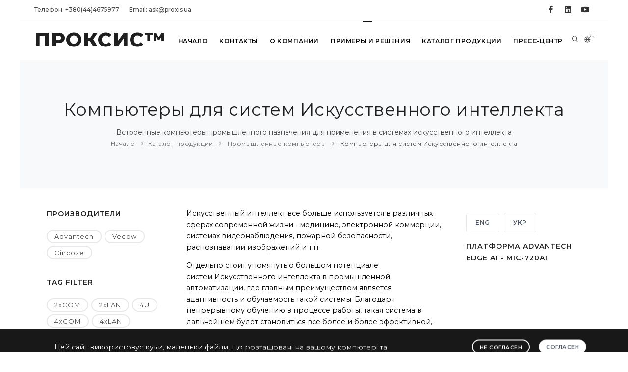

--- FILE ---
content_type: text/html; charset=UTF-8
request_url: https://www.proxis.ua/ru/catalog/computers-for-artificial-intelligence-systems/tagPowerInput12VDC/
body_size: 16041
content:



<!DOCTYPE HTML>
<html lang="ru" >	
    <head>
        <title>Компьютеры для систем Искусственного интеллекта</title>
        
        <!--<link rel="preload" href="/assets/ajax-live-search-master/css/ajaxlivesearch.min.css" as="style"/>-->
        <meta http-equiv="content-type" content="text/html; charset=utf-8" />
        <meta charset="utf-8" />
        <meta name="viewport" content="width=device-width, initial-scale=1" />
        <meta name="description" content="Компьютеры для систем Искусственного интеллекта/ ☎ +38(044)467-5977 ☞ ПРОКСИС™ - Оборудование для современной автоматизации предприятий! ➝" />
        <meta name="keywords" content="Компьютеры для систем Искусственного интеллекта/ ПРОКСИС™" />

        <meta property="og:image" content="/files/__CACHE/__525-350/computers-for-artificial-intelligence-systems-en.jpg" />
        <meta property="og:title" content="Компьютеры для систем Искусственного интеллекта" />
        <meta property="og:type" content="website" />
        <meta property="og:url" content="https://www.proxis.ua/ru/catalog/computers-for-artificial-intelligence-systems/tagPowerInput12VDC/" />
        <meta property="og:site_name" content="ПРОКСИС&TRADE; - промышленные компьютеры и системы" />
        <meta property="og:description" content="Компьютеры для систем Искусственного интеллекта/ ☎ +38(044)467-5977 ☞ ПРОКСИС™ - Оборудование для современной автоматизации предприятий! ➝" />

    <link rel="apple-touch-icon" sizes="57x57" href="/images/apple-icon-57x57.png">
    <link rel="apple-touch-icon" sizes="60x60" href="/images/apple-icon-60x60.png">
    <link rel="apple-touch-icon" sizes="72x72" href="/images/apple-icon-72x72.png">
    <link rel="apple-touch-icon" sizes="76x76" href="/images/apple-icon-76x76.png">
    <link rel="apple-touch-icon" sizes="114x114" href="/images/apple-icon-114x114.png">
    <link rel="apple-touch-icon" sizes="120x120" href="/images/apple-icon-120x120.png">
    <link rel="apple-touch-icon" sizes="144x144" href="/images/apple-icon-144x144.png">
    <link rel="apple-touch-icon" sizes="152x152" href="/images/apple-icon-152x152.png">
    <link rel="apple-touch-icon" sizes="180x180" href="/images/apple-icon-180x180.png">
    <link rel="icon" type="image/png" sizes="192x192" href="/images/android-icon-192x192.png">
    <link rel="icon" type="image/png" sizes="32x32" href="/images/favicon-32x32.png">
    <link rel="icon" type="image/png" sizes="96x96" href="/images/favicon-96x96.png">
    <link rel="icon" type="image/png" sizes="16x16" href="/images/favicon-16x16.png">
    <link rel="manifest" href="/images/manifest.json">
    <meta name="msapplication-TileColor" content="#ffffff">
    <meta name="msapplication-TileImage" content="/images/ms-icon-144x144.png">
    <meta name="theme-color" content="#ffffff">

    <!--<link rel="icon" type="image/png" href="/images/favicon.png">-->
    <meta http-equiv="X-UA-Compatible" content="IE=edge">

        <!-- https://purifycss.online/ -->
        
        <link rel="preload" href="/polo/css/plugins.css" as="style"/>
        <link rel="preload" href="/polo/css/style.small.min.css" as="style"/>

        <link href="/polo/css/plugins.css" rel="stylesheet">
        <link href="/polo/css/style.small.min.css" rel="stylesheet">
        <link href="/polo/css/custom.css" rel="stylesheet">



<style>.async-hide { opacity: 0 !important} </style>
<script>(function(a,s,y,n,c,h,i,d,e){s.className+=' '+y;h.start=1*new Date;
h.end=i=function(){s.className=s.className.replace(RegExp(' ?'+y),'')};
(a[n]=a[n]||[]).hide=h;setTimeout(function(){i();h.end=null},c);h.timeout=c;
})(window,document.documentElement,'async-hide','dataLayer',4000,
{'GTM-NL8SDGV':true});</script>

<!--код отслеживания Google Аналитики-->

<script>
  (function(i,s,o,g,r,a,m){i['GoogleAnalyticsObject']=r;i[r]=i[r]||function(){
  (i[r].q=i[r].q||[]).push(arguments)},i[r].l=1*new Date();a=s.createElement(o),
  m=s.getElementsByTagName(o)[0];a.async=1;a.src=g;m.parentNode.insertBefore(a,m)
  })(window,document,'script','https://www.google-analytics.com/analytics.js','ga');
  ga('create', 'UA-24407817-1', 'auto');
  ga('require', 'GTM-NL8SDGV');
  ga('send', 'pageview');
</script>


<!-- Global site tag (gtag.js) - Google Analytics -->
<script async src="https://www.googletagmanager.com/gtag/js?id=G-X36LKMGEQQ"></script>
<script>
  window.dataLayer = window.dataLayer || [];
  function gtag(){dataLayer.push(arguments);}
  gtag('js', new Date());

  gtag('config', 'G-X36LKMGEQQ');
</script>
    

<!--
    https://us17.admin.mailchimp.com/account/connected-sites/site-detail/
-->
<script id="mcjs">!function(c,h,i,m,p){
m=c.createElement(h),p=c.getElementsByTagName(h)[0],m.async=1,m.src=i,p.parentNode.insertBefore(m,p)}
(document,"script","https://chimpstatic.com/mcjs-connected/js/users/ade5778b5ece4630cf4993240/4bcaf6c3d66adc457cdbafef3.js");
</script>

      
<meta name="facebook-domain-verification" content="1zbn85odgmgoio97z1sagy0ebw6m6t" />
<!-- Facebook Pixel Code -->
<script>
  !function(f,b,e,v,n,t,s)
  {if(f.fbq)return;n=f.fbq=function(){n.callMethod?
  n.callMethod.apply(n,arguments):n.queue.push(arguments)};
  if(!f._fbq)f._fbq=n;n.push=n;n.loaded=!0;n.version='2.0';
  n.queue=[];t=b.createElement(e);t.async=!0;
  t.src=v;s=b.getElementsByTagName(e)[0];
  s.parentNode.insertBefore(t,s)}(window, document,'script',
  'https://connect.facebook.net/en_US/fbevents.js');
  fbq('init', '1860429194259384');
  fbq('track', 'PageView');
</script>
<noscript><img height="1" width="1" style="display:none"
  src="https://www.facebook.com/tr?id=1860429194259384&ev=PageView&noscript=1"
/></noscript>
<!-- End Facebook Pixel Code -->

    </head>

 <body class="boxed">

<!-- Google Tag Manager (noscript) -->
<!--<noscript><iframe src="https://www.googletagmanager.com/ns.html?id=GTM-NSQSTMD"
height="0" width="0" style="display:none;visibility:hidden"></iframe></noscript>-->
<!-- End Google Tag Manager (noscript) -->
     <!-- Body Inner -->
     <div class="body-inner">
<!-- Topbar -->
<div id="topbar" class="topbar-fullwidth d-none d-xl-block d-lg-block">
    <div class="container">
        <div class="row">
            <div class="col-md-6">
                <ul class="top-menu">
                                    
                    <li><a href="tel:+380444675977">Телефон:&nbsp;+380(44)4675977</a></li>
                                    
                                    
                                    
                    <li><a href="mailto:ask@proxis.ua">Email:&nbsp;ask@proxis.ua</a></li>
                                    
                                    
                                    
                </ul>
            </div>
            <div class="col-md-6 d-none d-sm-block">
                <div class="social-icons social-icons-colored-hover">
                    <ul>
                                    
                        <li class="social-facebook"><a title="ПРОКСИС® на Фейсбуке" href="https://www.facebook.com/Proxis.ua"><i class="fab fa-facebook-f"></i></a></li>
                                    
                        <li class="social-linkedin"><a title="ПРОКСИС® в LinkedIn" href="http://www.linkedin.com/company/%D0%BF%D1%80%D0%BE%D0%BA%D1%81%D0%B8%D1%81"><i class="fab fa-linkedin"></i></a></li>
                                    
                        <li class="social-youtube"><a title="ПРОКСИС® на YouTube" href="https://www.youtube.com/channel/UCqq09jhsosgaRRpfL0RaUIA"><i class="fab fa-youtube"></i></a></li>
                                    
                    </ul>
                </div>
            </div>
        </div>
    </div>
</div>
<!-- end: Topbar -->
        
<!-- Header -->
<header id="header" data-fullwidth="true">
    <div class="header-inner">
       <div class="container">
           <!--Logo-->
           <div id="logo">
               <a href="/ru/">
                   <span class="logo-default">ПРОКСИС&TRADE;</span>
                   <span class="logo-dark">ПРОКСИС&TRADE;</span>
                    <img src="/images/proxis-logo-new.png" class="logo-fixed">
               </a>
           </div>
           <!--End: Logo-->
           
           <!-- Search -->
           <div id="search"><a id="btn-search-close" class="btn-search-close" aria-label="Close search form"><i class="icon-x"></i></a>
               <form class="search-form" action="/ru/search-results.php" method="get">
                   <input class="form-control" name="q" type="text" placeholder="Искать на сайте" />
                   <span class="text-muted"><p>Наберите текст и нажмите &lt;Enter&gt; для поиска или &lt;ESC&gt; для выхода</p>
</span>
<!--                   <input hidden name="lang" type="text" value="ru"/>-->
               </form>
           </div>
           <!-- end: search -->
           
           <!--Header Extras-->
           <div class="header-extras">
               <ul>
                   <li>
                       <a id="btn-search" href="#"> <i class="icon-search"></i></a>
                   </li>
                   <li>
                       <div class="p-dropdown">
                           <a href="#"><i class="icon-globe"></i><span>RU</span></a>
                           <ul class="p-dropdown-content">
                        <li><a 
                                href="/uk/" 
                                title="УКРАЇНСЬКА МОВА"
                                >УКР</a>
                        </li>
                        <li><a 
                                href="/en/" 
                                title="ENGLISH LANGUAGE"
                                >ENG</a>
                        </li>
                           </ul>
                       </div>
                   </li>
               </ul>
           </div>
           <!--end: Header Extras-->
           <!--Navigation Resposnive Trigger-->
           <div id="mainMenu-trigger">
               <a class="lines-button x"><span class="lines"></span></a>
           </div>
           <!--end: Navigation Resposnive Trigger-->
           <!--Navigation-->
           <div id="mainMenu" class="menu-hover-background light">
               <div class="container">

                <nav id="nav">
                    <ul>
                   
                                <li ><a  href="/ru/" 
                                        title="Начало"
                                    >Начало</a>
                                </li>
                                <li ><a  href="/ru/contacts/" 
                                        title="Контакты"
                                    >Контакты</a>
                                </li>
                                <li ><a  href="/ru/about-company/" 
                                        title="О компании"
                                    >О компании</a>
                                </li>
                                <li class="dropdown"><a  href="/ru/services/" 
                                        title="Примеры и решения"
                                    >Примеры и решения</a>

                                <ul class="dropdown-menu">
                                <li>
                                    <a href="/ru/services/industrial-internet-of-things/" title="Промышленный Интернет Вещей"
                                       >Промышленный Интернет вещей и Промышленность 4.0</a>
                                </li>
                                <li>
                                    <a href="/ru/services/avtomatazaciya-i-apk/" title="Автоматизация в сельском хозяйстве и АПК"
                                       >Автоматизация в сельском хозяйстве и АПК</a>
                                </li>
                                <li>
                                    <a href="/ru/services/retail/" title="Розничная торговля, самообслуживание и гостиничное хозяйство"
                                       >Торговля, самообслуживание и гостиничное хозяйство</a>
                                </li>
                                <li>
                                    <a href="/ru/services/solution_video_surveillance/" title="Оборудование систем видеонаблюдения с IP технологией"
                                       >Оборудование для систем видеонаблюдения</a>
                                </li>
                                <li>
                                    <a href="/ru/services/environment/" title="Окружающая среда и системы управления инфраструктурой"
                                       >Окружающая среда и системы управления инфраструктурой</a>
                                </li>
                                <li>
                                    <a href="/ru/services/industrial-automation/" title="Промышленная автоматизация"
                                       >Промышленная автоматизация</a>
                                </li>
                                <li>
                                    <a href="/ru/services/hmi/" title="Использование интерфейса человек-машина в автоматизации"
                                       >Использование интерфейса человек-машина</a>
                                </li>
                                <li>
                                    <a href="/ru/services/energetics/" title="Оборудование для автоматизации в энергетике"
                                       >Автоматизация в энергетике</a>
                                </li>
                                <li>
                                    <a href="/ru/services/intellectual-transport-systems/" title="Оборудование для интеллектуальных транспортных систем"
                                       >Интеллектуальные транспортные системы</a>
                                </li>
                                <li>
                                    <a href="/ru/services/building-automation/" title="Автоматизация зданий и управление электроэнергией"
                                       >Автоматизация зданий и управление электроэнергией</a>
                                </li>
                                <li>
                                    <a href="/ru/services/iFactory/" title="Умная фабрика"
                                       >Умная фабрика</a>
                                </li>
                                <li>
                                    <a href="/ru/services/AI-systems-and-machine-learning/" title="Искусственный интеллект и машинное обучение"
                                       >Искусственный интеллект и машинное обучение</a>
                                </li>
                                </ul>
                        
                                </li>            
                                </li>
                                <li class="dropdown"><a href="/ru/catalog/" 
                                        title="Каталог продукции"
                                    >Каталог продукции</a>
                                    <ul class="dropdown-menu">



                                        <li class="dropdown-submenu" >
                                            <a 
                                                href="/ru/catalog/industrial-computers/" 
                                                title="Промышленные компьютеры"
                                                >Промышленные компьютеры</a>
                                            <ul class="dropdown-menu">
                                                <li class=""><a 
                                                        href="/ru/catalog/high-performance-industrial-servers/" 
                                                        title="Промышленные серверы"

                                                        >Промышленные производительные серверы</a>
                                                </li>
                                                <li class=""><a 
                                                        href="/ru/catalog/computers-own-production/" 
                                                        title="Компьютеры ПРОКСИС-Универсал"

                                                        >Промышленные компьютеры ПРОКСИС-Универсал</a>
                                                </li>
                                                <li class=""><a 
                                                        href="/ru/catalog/integrated-compact-computers/" 
                                                        title="Компактные компьютеры"

                                                        >Встраиваемые компактные компьютеры</a>
                                                </li>
                                                <li class=""><a 
                                                        href="/ru/catalog/embedded-pci-slot-industrial-pc/" 
                                                        title="Компьютеры со слотами PCI/PCIe"

                                                        >Встраиваемые компьютеры со слотами PCI/PCIe</a>
                                                </li>
                                                <li class=""><a 
                                                        href="/ru/catalog/digital-signage-and-multi-monitor-embedded-pc/" 
                                                        title="Компьютеры для визуализации"

                                                        >Встраиваемые компьютеры для визуализации</a>
                                                </li>
                                                <li class=""><a 
                                                        href="/ru/catalog/in-vehicle-and-transportation-box-computers/" 
                                                        title="Компьютеры для автотранспорта"

                                                        >Встраиваемые компьютеры для транспорта</a>
                                                </li>
                                                <li class=""><a 
                                                        href="/ru/catalog/EN50155-embedded-computers-for-railway-and-rollingstock/" 
                                                        title="EN50155 Встраиваемые компьютеры "

                                                        >EN50155 Встраиваемые компьютеры для ЖД транспорта</a>
                                                </li>
                                                <li class=""><a 
                                                        href="/ru/catalog/allround-protected-panel-pc/" 
                                                        title="Защищенные компьютеры"

                                                        >Компьютеры с защитой IP65 ... IP69</a>
                                                </li>
                                                <li class=""><a 
                                                        href="/ru/catalog/panel-computers/" 
                                                        title="Панельные компьютеры"

                                                        >Панельные промышленные компьютеры</a>
                                                </li>
                                                <li class=""><a 
                                                        href="/ru/catalog/high-performance-storage-and-server/" 
                                                        title="Серверы и системы хранения "

                                                        >Серверы и системы хранения НРE</a>
                                                </li>
                                                <li class=""><a 
                                                        href="/ru/catalog/retail-computers/" 
                                                        title="Компьютеры для розничной торговли (iRetail)"

                                                        >Компьютеры для розничной торговли (iRetail) </a>
                                                </li>
                                                <li class=""><a 
                                                        href="/ru/catalog/rugged-laptops-and-tablets/" 
                                                        title="Защищенные ноутбуки и планшеты"

                                                        >Защищенные ноутбуки и планшеты</a>
                                                </li>
                                                <li class=""><a 
                                                        href="/ru/catalog/high-performance-computer-systems/" 
                                                        title="Высокопроизводительные компьютерные системы"

                                                        >Высокопроизводительные компьютерные системы</a>
                                                </li>
                                                <li class=""><a 
                                                        href="/ru/catalog/computers-for-artificial-intelligence-systems/" 
                                                        title="Компьютеры для систем Искусственного интеллекта"

                                                        >Компьютеры для систем Искусственного интеллекта</a>
                                                </li>
                                            </ul>
                                        </li>            

                                        <li class="dropdown-submenu" >
                                            <a 
                                                href="/ru/catalog/components/" 
                                                title="Компоненты"
                                                >Компоненты</a>
                                            <ul class="dropdown-menu">
                                                <li class=""><a 
                                                        href="/ru/catalog/compactpci-blades-and-chassis/" 
                                                        title="Шасси и процессорные платы CompactPCI и VPX "

                                                        >CompactPCI и VPX шасси и платы</a>
                                                </li>
                                                <li class=""><a 
                                                        href="/ru/catalog/rack-mount-cases/" 
                                                        title="Стоечные корпуса"

                                                        >Стоечные корпуса компьютеров</a>
                                                </li>
                                                <li class=""><a 
                                                        href="/ru/catalog/industrial-monitors/" 
                                                        title="Промышленные ЖК мониторы "

                                                        >Промышленные мониторы</a>
                                                </li>
                                                <li class=""><a 
                                                        href="/ru/catalog/compact-cases/" 
                                                        title="Компактные корпуса компьютеров"

                                                        >Компактные промышленные  корпуса</a>
                                                </li>
                                                <li class=""><a 
                                                        href="/ru/catalog/motherboards/" 
                                                        title="Промышленные материнские платы"

                                                        >Материнские платы ATX и mini-ITX</a>
                                                </li>
                                                <li class=""><a 
                                                        href="/ru/catalog/single-board-solutions/" 
                                                        title="Процессорные платы PICMG 1.0"

                                                        >Процессорные платы PICMG 1.0 (ISA/PCI)</a>
                                                </li>
                                                <li class=""><a 
                                                        href="/ru/catalog/pci-ex-pci-picmg-1.3-sbc/" 
                                                        title="Одноплатные промышленные компьютеры и процессорные платы  PICMG 1.3 (PCI/PCI-Ex)"

                                                        >Одноплатные компьютеры PICMG 1.3 (PCI/PCI-Ex)</a>
                                                </li>
                                                <li class=""><a 
                                                        href="/ru/catalog/integrated-decisions/" 
                                                        title="Встраиваемые процессорные платы и одноплатные компьютеры"

                                                        >Встраиваемые процессорные платы</a>
                                                </li>
                                                <li class=""><a 
                                                        href="/ru/catalog/components-for-installation-in-cabinets-and-racks/" 
                                                        title="Компоненты для монтажа в шкафы и стойки"

                                                        >Компоненты для монтажа в шкафы и стойки</a>
                                                </li>
                                                <li class=""><a 
                                                        href="/ru/catalog/industrial-protected-input-devices/" 
                                                        title="Защищенные клавиатуры"

                                                        >Защищенные клавиатуры и манипуляторы</a>
                                                </li>
                                                <li class=""><a 
                                                        href="/ru/catalog/drives-and-memory-modules/" 
                                                        title="Накопители и модули памяти"

                                                        >Накопители и модули памяти</a>
                                                </li>
                                                <li class=""><a 
                                                        href="/ru/catalog/industrial-graphics-cards/" 
                                                        title="Промышленные видеокарты"

                                                        >Промышленные видеокарты</a>
                                                </li>
                                            </ul>
                                        </li>            

                                        <li class="dropdown-submenu" >
                                            <a 
                                                href="/ru/catalog/communications/" 
                                                title="Коммуникации"
                                                >Коммуникации</a>
                                            <ul class="dropdown-menu">
                                                <li class=""><a 
                                                        href="/ru/catalog/hirschmann-industrial-switches/" 
                                                        title="Промышленные коммутаторы Hirschmann"

                                                        >Промышленные коммутаторы Hirschmann</a>
                                                </li>
                                                <li class=""><a 
                                                        href="/ru/catalog/commutators-for-industrial-networks/" 
                                                        title="Промышленные коммутаторы"

                                                        >Промышленные Ethernet коммутаторы</a>
                                                </li>
                                                <li class=""><a 
                                                        href="/ru/catalog/industrial-wireless-equipment/" 
                                                        title="Промышленное беспроводное оборудование"

                                                        >Промышленное беспроводное оборудование</a>
                                                </li>
                                                <li class=""><a 
                                                        href="/ru/catalog/iiot_cellular_routers_and_gateways/" 
                                                        title="LTE/3G роутеры и шлюзы для IIoT"

                                                        >LTE/3G роутеры и шлюзы</a>
                                                </li>
                                                <li class=""><a 
                                                        href="/ru/catalog/EN50155-rugged-ethernet-switches/" 
                                                        title="EN50155 коммутаторы Ethernet"

                                                        >EN50155 коммутаторы Ethernet для ЖД</a>
                                                </li>
                                                <li class=""><a 
                                                        href="/ru/catalog/entry-level-industrial-network-switches/" 
                                                        title="Промышленные сетевые решения PLANET"

                                                        >Промышленные сетевые решения Planet</a>
                                                </li>
                                                <li class=""><a 
                                                        href="/ru/catalog/interface-converters-and-media-converters/" 
                                                        title="Преобразователи и конверторы"

                                                        >Преобразователи интерфейсов и медиаконверторы</a>
                                                </li>
                                                <li class=""><a 
                                                        href="/ru/catalog/multiport-boards/" 
                                                        title="Коммуникационные платы"

                                                        >Коммуникационные и интерфейсные платы </a>
                                                </li>
                                                <li class=""><a 
                                                        href="/ru/catalog/embedded-wireless-modules/" 
                                                        title="Модули беспроводной связи WLAN"

                                                        >Встраиваемые модули беспроводной связи</a>
                                                </li>
                                                <li class=""><a 
                                                        href="/ru/catalog/high-performance-network-equipment/" 
                                                        title="Сетевое оборудование HP ProCurve"

                                                        >Сетевые решения HP Enterprise Networking</a>
                                                </li>
                                                <li class=""><a 
                                                        href="/ru/catalog/network-security-routers-and-firewalls/" 
                                                        title="Промышленные роутеры и файерволы"

                                                        >Оборудование для сетевой безопасности </a>
                                                </li>
                                            </ul>
                                        </li>            

                                        <li class="dropdown-submenu" >
                                            <a 
                                                href="/ru/catalog/converting-signals/" 
                                                title="Преобразование сигналов"
                                                >Преобразование сигналов</a>
                                            <ul class="dropdown-menu">
                                                <li class=""><a 
                                                        href="/ru/catalog/boards-of-input-output-signals/" 
                                                        title="Платы ввода-вывода"

                                                        >Платы ввода-вывода сигналов</a>
                                                </li>
                                                <li class=""><a 
                                                        href="/ru/catalog/devices-distributed-input-output/" 
                                                        title="Устройства ввода-вывода сигналов"

                                                        >Устройства распределенного ввода-вывода</a>
                                                </li>
                                                <li class=""><a 
                                                        href="/ru/catalog/signal-conditioners-modules/" 
                                                        title="Нормирующие преобразователи"

                                                        >Нормирующие преобразователи</a>
                                                </li>
                                                <li class=""><a 
                                                        href="/ru/catalog/industrial-iInternet-of-things-equip/" 
                                                        title="IIoT оборудование"

                                                        >IIoT оборудование</a>
                                                </li>
                                                <li class=""><a 
                                                        href="/ru/catalog/external-USB-modules/" 
                                                        title="Внешние USB-модули ввода-вывода"

                                                        >Внешние USB-модули ввода-вывода</a>
                                                </li>
                                                <li class=""><a 
                                                        href="/ru/catalog/video-capture-modules/" 
                                                        title="Платы и модули видео-захвата"

                                                        >Платы и модули видео-захвата</a>
                                                </li>
                                                <li class=""><a 
                                                        href="/ru/catalog/sensors-and-senders/" 
                                                        title="Датчики и первичные преобразователи"

                                                        >Датчики и первичные преобразователи</a>
                                                </li>
                                                <li class=""><a 
                                                        href="/ru/catalog/programmable-logic-controllers/" 
                                                        title="Программируемые логические контроллеры"

                                                        >Программируемые логические контроллеры</a>
                                                </li>
                                            </ul>
                                        </li>            

                                        <li class="dropdown-submenu" >
                                            <a 
                                                href="/ru/catalog/software/" 
                                                title="Программное обеспечение"
                                                >Программное обеспечение</a>
                                            <ul class="dropdown-menu">
                                                <li class=""><a 
                                                        href="/ru/catalog/webaccess/" 
                                                        title="Программное обеспечение WebAccess"

                                                        >Программное обеспечение WebAccess</a>
                                                </li>
                                                <li class=""><a 
                                                        href="/ru/catalog/cloud-solution/" 
                                                        title="Программный пакет Advantech WISE-PaaS"

                                                        >Облачные решения WISE-Paas</a>
                                                </li>
                                            </ul>
                                        </li>            
                                    </ul>
                                </li>            
                                </li>
                                <li ><a  href="/ru/press-center/" 
                                        title="Пресс-центр"
                                    >Пресс-центр</a>
                                </li>            
                                </li>
                       </ul>
                   </nav>
               </div>
           </div>
           <!--end: Navigation-->
       </div>
    </div>
</header>
<!-- end: Header -->

        <!-- Page title -->
        <!-- Page title -->
        <section id="page-title">
            
            <div #productpage class="container">
                <!-- Page title -->
                <div class="page-title">
                    <h1>Компьютеры для систем Искусственного интеллекта</h1> 
                    <span>Встроенные компьютеры промышленного назначения для применения в системах искусственного интеллекта
</span>
                </div>
                <div class="breadcrumb">
                    <ul>
                        <li><a href="/ru/">Начало</a></li>
                        <li><a href="/ru/catalog/" title="" >Каталог продукции</a></li>
                        <li><a href="/ru/catalog/industrial-computers/" title="" >
                            Промышленные компьютеры</a></li>
                        <li><a href="/ru/catalog/computers-for-artificial-intelligence-systems/" title="Компьютеры для систем Искусственного интеллекта" >
                            Компьютеры для систем Искусственного интеллекта</a></li>
                    </ul>
                </div>
            </div>
        </section>
        <!-- end: Page title -->

        <!-- Content -->
        <section id="page-content"  class="sidebar-both" title="">
            <div class="container">
                <!-- post content -->
                
                <div class="row">
                    <!-- left sidebar -->
                    <div class="content col-lg-3">
                        
                    <!-- list manufacturers -->
                        <!--widget tags -->
                        <div class="widget  widget-tags">
                            <h4 class="widget-title">Производители</h4>
                            <div class="tags">
                                <a href="/ru/catalog/computers-for-artificial-intelligence-systems/Advantech/" title="Advantech" >Advantech</a>
                                <a href="/ru/catalog/computers-for-artificial-intelligence-systems/vecow/" title="Vecow" >Vecow</a>
                                <a href="/ru/catalog/computers-for-artificial-intelligence-systems/Cincoze/" title="Cincoze" >Cincoze</a>
                            </div>
                        </div>
                        <!--end: widget tags -->
                    <!-- end: list manufacturers -->
                        
                    <!-- list tags -->
                        <!--widget tags -->
                        <div class="widget  widget-tags">
                            <h4 class="widget-title">Tag filter</h4>
                            <div class="tags">
                                <a href="/ru/catalog/computers-for-artificial-intelligence-systems/tagInterface2COM/" title="2xCOM" >2xCOM</a>
                                <a href="/ru/catalog/computers-for-artificial-intelligence-systems/tagInterface2LAN/" title="2xLAN" >2xLAN</a>
                                <a href="/ru/catalog/computers-for-artificial-intelligence-systems/tagChassis4U/" title="4U" >4U</a>
                                <a href="/ru/catalog/computers-for-artificial-intelligence-systems/tagInterface4COM/" title="4xCOM" >4xCOM</a>
                                <a href="/ru/catalog/computers-for-artificial-intelligence-systems/tagInterface4LAN/" title="4xLAN" >4xLAN</a>
                                <a href="/ru/catalog/computers-for-artificial-intelligence-systems/tagProtectionAllRound/" title="All-Round" >All-Round</a>
                                <a href="/ru/catalog/computers-for-artificial-intelligence-systems/tagFormFactorATX/" title="ATX" >ATX</a>
                                <a href="/ru/catalog/computers-for-artificial-intelligence-systems/tagCPUDesktop/" title="Desktop CPU" >Desktop CPU</a>
                                <a href="/ru/catalog/computers-for-artificial-intelligence-systems/tagMountDINRail/" title="Din-Rail Mount" >Din-Rail Mount</a>
                                <a href="/ru/catalog/computers-for-artificial-intelligence-systems/tagVideoDP/" title="DP" >DP</a>
                                <a href="/ru/catalog/computers-for-artificial-intelligence-systems/tagVideoDVI/" title="DVI" >DVI</a>
                                <a href="/ru/catalog/computers-for-artificial-intelligence-systems/tagEN50155/" title="EN50155" >EN50155</a>
                                <a href="/ru/catalog/computers-for-artificial-intelligence-systems/tagTemperatureExtended/" title="Extended T range" >Extended T range</a>
                                <a href="/ru/catalog/computers-for-artificial-intelligence-systems/tagVideoHDMI/" title="HDMI" >HDMI</a>
                                <a href="/ru/catalog/computers-for-artificial-intelligence-systems/" class="active" title="Input 12V DC" >Input 12V DC</a>
                                <a href="/ru/catalog/computers-for-artificial-intelligence-systems/tagPowerInput220VAC/" title="Input 220V AC" >Input 220V AC</a>
                                <a href="/ru/catalog/computers-for-artificial-intelligence-systems/tagPowerInput24VDC/" title="Input 24V DC" >Input 24V DC</a>
                                <a href="/ru/catalog/computers-for-artificial-intelligence-systems/tagPowerInputWide/" title="Input Wide range" >Input Wide range</a>
                                <a href="/ru/catalog/computers-for-artificial-intelligence-systems/tagCPUIntelCeleron/" title="Intel Celeron" >Intel Celeron</a>
                                <a href="/ru/catalog/computers-for-artificial-intelligence-systems/tagCPUIntelCorei3/" title="Intel Core i3" >Intel Core i3</a>
                                <a href="/ru/catalog/computers-for-artificial-intelligence-systems/tagCPUIntelCorei5/" title="Intel Core i5" >Intel Core i5</a>
                                <a href="/ru/catalog/computers-for-artificial-intelligence-systems/tagCPUIntelCorei7/" title="Intel Core i7" >Intel Core i7</a>
                                <a href="/ru/catalog/computers-for-artificial-intelligence-systems/tagCPUIntelCorei9/" title="Intel Core i9" >Intel Core i9</a>
                                <a href="/ru/catalog/computers-for-artificial-intelligence-systems/tagCPUIntelXeon/" title="Intel Xeon" >Intel Xeon</a>
                                <a href="/ru/catalog/computers-for-artificial-intelligence-systems/tagProtectionIP65/" title="IP65" >IP65</a>
                                <a href="/ru/catalog/computers-for-artificial-intelligence-systems/tagProtectionIP66/" title="IP66" >IP66</a>
                                <a href="/ru/catalog/computers-for-artificial-intelligence-systems/tagProtectionIP67/" title="IP67" >IP67</a>
                                <a href="/ru/catalog/computers-for-artificial-intelligence-systems/tagInterfaceLAN/" title="LAN" >LAN</a>
                                <a href="/ru/catalog/computers-for-artificial-intelligence-systems/tagMemoryOnboard/" title="Memory on Board" >Memory on Board</a>
                                <a href="/ru/catalog/computers-for-artificial-intelligence-systems/tagMilitary/" title="MIL-STD-810" >MIL-STD-810</a>
                                <a href="/ru/catalog/computers-for-artificial-intelligence-systems/tagTemperatureMilitary/" title="Military T range" >Military T range</a>
                                <a href="/ru/catalog/computers-for-artificial-intelligence-systems/tagPassiveCool/" title="Passive Cooling" >Passive Cooling</a>
                                <a href="/ru/catalog/computers-for-artificial-intelligence-systems/tagBusPCIex/" title="PCIex Bus" >PCIex Bus</a>
                                <a href="/ru/catalog/computers-for-artificial-intelligence-systems/tagSwitchPOE/" title="POE ports" >POE ports</a>
                                <a href="/ru/catalog/computers-for-artificial-intelligence-systems/tagChassisRackmount/" title="Rackmount" >Rackmount</a>
                                <a href="/ru/catalog/computers-for-artificial-intelligence-systems/tagRS232/" title="RS232" >RS232</a>
                                <a href="/ru/catalog/computers-for-artificial-intelligence-systems/tagRS485/" title="RS485" >RS485</a>
                                <a href="/ru/catalog/computers-for-artificial-intelligence-systems/tagScreenSize10/" title="Screen Size 10"" >Screen Size 10"</a>
                                <a href="/ru/catalog/computers-for-artificial-intelligence-systems/tagScreenSize12/" title="Screen Size 12"" >Screen Size 12"</a>
                                <a href="/ru/catalog/computers-for-artificial-intelligence-systems/tagTemperatureStandard/" title="Standard T range" >Standard T range</a>
                                <a href="/ru/catalog/computers-for-artificial-intelligence-systems/tagVideoVGA/" title="VGA" >VGA</a>
                                <a href="/ru/catalog/computers-for-artificial-intelligence-systems/tagScreenVGA/" title="VGA" >VGA</a>
                                <a href="/ru/catalog/computers-for-artificial-intelligence-systems/tagChassisWallmount/" title="Wallmount" >Wallmount</a>
                            </div>
                        </div>
                        <!--end: widget tags -->
                    <!-- end: list tags -->
                    </div>
                    <!-- end: left sidebar -->
                    
                    <!-- post content -->
                    <div class="content col-lg-6">
                        <!-- end: Page title -->
                        <p>Искусственный интеллект все больше используется в различных сферах современной жизни -&nbsp;медицине, электронной коммерции, системах видеонаблюдения, пожарной безопасности, распознавании изображений и т.п.</p>

<p>Отдельно стоит упомянуть о большом потенциале систем&nbsp;Искусственного интеллекта в промышленной автоматизации, где главным преимуществом является адаптивность и обучаемость такой системы. Благодаря непрерывному обучению в процессе работы, такая система в дальнейшем будет становиться все более и более эффективной, позволит увеличивать темпы и качество производства не допуская при этом проблем связанных с человеческим фактором и безопасностью работников, поскольку вмешательство человека будет минимальным.&nbsp;</p>

<p>Для внедрения таких систем наиболее подходящими являются промышленные ПК с современными графическими процессорами, которые легко справляются с параллельной обработкой больших массивов данных.</p>

<p>&nbsp;</p>

<p>&nbsp;</p>

<p>&nbsp;</p>
                        
                        <!-- Pagination -->
                        <ul class="pagination">
                            <li class="page-item">
                                <a class="page-link" href="/ru/catalog/computers-for-artificial-intelligence-systems/">
                                <i class="fa fa-angle-left"></i></a>
                            </li>
                            <li class="page-item active">
                                <a class="page-link" href="/ru/catalog/computers-for-artificial-intelligence-systems/1/">1</a>
                            </li>
                            <li class="page-item ">
                                <a class="page-link" href="/ru/catalog/computers-for-artificial-intelligence-systems/2/">2</a>
                            </li>
                            <li class="page-item ">
                                <a class="page-link" href="/ru/catalog/computers-for-artificial-intelligence-systems/3/">3</a>
                            </li>
                        </ul>
                        <!-- end: Pagination -->

                        <!-- Blog -->
                        <div id="blog" class="grid-layout post-2-columns m-b-30 grid-loaded" data-item="post-item" data-stagger="10">
                            <!-- Post item-->
                            <div class="post-item border">
                                <div class="post-item-wrap">
                                    <div class="post-image">
                                        <a href="/ru/product/ai-inference-system-Advantech-MIC-710AIL/" title="Advantech MIC-710AIL: Система искусственного интеллекта (Lite) на базе NVIDIA® Jetson Nano™" >
                                            <img alt="Advantech MIC-710AIL: Система искусственного интеллекта (Lite) на базе NVIDIA® Jetson Nano™" src="/files/__CACHE/__272-185/ai-inference-system-Advantech-MIC-710AIL-ru.jpg">
                                        </a>
                                        <span class="post-meta-category">
                                            <a href="/ru/brand/Advantech/">Advantech</a>
                                        </span>
                                    </div>
                                    <div class="post-item-description">
                                        <h2><a href="/ru/product/ai-inference-system-Advantech-MIC-710AIL/">Встроенная система Advantech MIC-710AIL</a></h2>
                                        <p>ПК для систем граничного искусственного интеллекта (Lite) на базе NVIDIA® Jetson Nano™ Advantech MIC-710AIL</p>
                                        
                                        <!-- product's tags -->
                                        <div class="p-b-10">
                                            <span class="badge badge-info m-b-5">Desktop CPU</span>
                                            <span class="badge badge-info m-b-5">Din-Rail Mount</span>
                                            <span class="badge badge-info m-b-5">Extended T range</span>
                                            <span class="badge badge-info m-b-5">HDMI</span>
                                            <span class="badge badge-primary m-b-5">Input 12V DC</span>
                                            <span class="badge badge-info m-b-5">Input 24V DC</span>
                                            <span class="badge badge-info m-b-5">LAN</span>
                                            <span class="badge badge-info m-b-5">Passive Cooling</span>
                                        </div>
                                        <!-- end: product's tags -->
                                        <p><a href="/ru/product/ai-inference-system-Advantech-MIC-710AIL/" class="item-link">Узнать больше... <i class="icon-chevron-right"></i></a></p>
                                    </div>
                                </div>
                            </div>
                            <!-- end: Post item-->
                            <!-- Post item-->
                            <div class="post-item border">
                                <div class="post-item-wrap">
                                    <div class="post-image">
                                        <a href="/ru/product/ai-inference-system-based-on-nvidia-jetson-xavier-Advantech-MIC-715/" title="Компьютер для систем искусственного интеллекта на базе NVIDIA® Jetson™ Xavier" >
                                            <img alt="Компьютер для систем искусственного интеллекта на базе NVIDIA® Jetson™ Xavier" src="/files/__CACHE/__272-185/ai-inference-system-based-on-nvidia-jetson-xavier-Advantech-MIC-715-ru.jpg">
                                        </a>
                                        <span class="post-meta-category">
                                            <a href="/ru/brand/Advantech/">Advantech</a>
                                        </span>
                                    </div>
                                    <div class="post-item-description">
                                        <h2><a href="/ru/product/ai-inference-system-based-on-nvidia-jetson-xavier-Advantech-MIC-715/">Система ИИ Advanech MIC-715</a></h2>
                                        <p>Компьютер для систем искусственного интеллекта на базе NVIDIA® Jetson™ Xavier NX Advanech MIC-715</p>
                                        
                                        <!-- product's tags -->
                                        <div class="p-b-10">
                                            <span class="badge badge-info m-b-5">2xLAN</span>
                                            <span class="badge badge-info m-b-5">4xLAN</span>
                                            <span class="badge badge-info m-b-5">All-Round</span>
                                            <span class="badge badge-info m-b-5">Extended T range</span>
                                            <span class="badge badge-info m-b-5">HDMI</span>
                                            <span class="badge badge-primary m-b-5">Input 12V DC</span>
                                            <span class="badge badge-info m-b-5">Input 24V DC</span>
                                            <span class="badge badge-info m-b-5">IP67</span>
                                            <span class="badge badge-info m-b-5">LAN</span>
                                            <span class="badge badge-info m-b-5">Passive Cooling</span>
                                            <span class="badge badge-info m-b-5">POE ports</span>
                                        </div>
                                        <!-- end: product's tags -->
                                        <p><a href="/ru/product/ai-inference-system-based-on-nvidia-jetson-xavier-Advantech-MIC-715/" class="item-link">Узнать больше... <i class="icon-chevron-right"></i></a></p>
                                    </div>
                                </div>
                            </div>
                            <!-- end: Post item-->
                            <!-- Post item-->
                            <div class="post-item border">
                                <div class="post-item-wrap">
                                    <div class="post-image">
                                        <a href="/ru/product/water-resistant-fanless-in-vehicle-pc-Advantech-ITA-460/" title="Водонепроницаемый безвентиляторный автомобильный компьютер с процессором Intel® Core™ i 8-го/9-го поколения" >
                                            <img alt="Водонепроницаемый безвентиляторный автомобильный компьютер с процессором Intel® Core™ i 8-го/9-го поколения" src="/files/__CACHE/__272-185/water-resistant-fanless-in-vehicle-pc-Advantech-ITA-460-ru.jpg">
                                        </a>
                                        <span class="post-meta-category">
                                            <a href="/ru/brand/Advantech/">Advantech</a>
                                        </span>
                                    </div>
                                    <div class="post-item-description">
                                        <h2><a href="/ru/product/water-resistant-fanless-in-vehicle-pc-Advantech-ITA-460/">Безвентиляторный ПК для транспорта Advantech ITA-460</a></h2>
                                        <p>Водонепроницаемый безвентиляторный компьютер для ИИ с процессором Intel® Core™ i 8-го/9-го поколения Advantech ITA-460</p>
                                        
                                        <!-- product's tags -->
                                        <div class="p-b-10">
                                            <span class="badge badge-info m-b-5">2xCOM</span>
                                            <span class="badge badge-info m-b-5">2xLAN</span>
                                            <span class="badge badge-info m-b-5">All-Round</span>
                                            <span class="badge badge-info m-b-5">Desktop CPU</span>
                                            <span class="badge badge-info m-b-5">HDMI</span>
                                            <span class="badge badge-primary m-b-5">Input 12V DC</span>
                                            <span class="badge badge-info m-b-5">Input 24V DC</span>
                                            <span class="badge badge-info m-b-5">Intel Core i3</span>
                                            <span class="badge badge-info m-b-5">Intel Core i5</span>
                                            <span class="badge badge-info m-b-5">Intel Core i7</span>
                                            <span class="badge badge-info m-b-5">IP65</span>
                                            <span class="badge badge-info m-b-5">LAN</span>
                                            <span class="badge badge-info m-b-5">MIL-STD-810</span>
                                            <span class="badge badge-info m-b-5">Passive Cooling</span>
                                            <span class="badge badge-info m-b-5">Standard T range</span>
                                            <span class="badge badge-info m-b-5">Wallmount</span>
                                        </div>
                                        <!-- end: product's tags -->
                                        <p><a href="/ru/product/water-resistant-fanless-in-vehicle-pc-Advantech-ITA-460/" class="item-link">Узнать больше... <i class="icon-chevron-right"></i></a></p>
                                    </div>
                                </div>
                            </div>
                            <!-- end: Post item-->
                            <!-- Post item-->
                            <div class="post-item border">
                                <div class="post-item-wrap">
                                    <div class="post-image">
                                        <a href="/ru/product/compact-ai-computing-system-Vecow-EAC-2000/" title="Компактная вычислительная система ИИ на базе NVIDIA® Jetson Xavier™ NX" >
                                            <img alt="Компактная вычислительная система ИИ на базе NVIDIA® Jetson Xavier™ NX" src="/files/__CACHE/__272-185/compact-ai-computing-system-Vecow-EAC-2000-ru.jpg">
                                        </a>
                                        <span class="post-meta-category">
                                            <a href="/ru/brand/vecow/">Vecow</a>
                                        </span>
                                    </div>
                                    <div class="post-item-description">
                                        <h2><a href="/ru/product/compact-ai-computing-system-Vecow-EAC-2000/">Компактная система ИИ EAC-2000</a></h2>
                                        <p>Мощная вычислительная система искусственного интеллекта на базе NVIDIA® Jetson Xavier™ NX Vecow EAC-2000</p>
                                        
                                        <!-- product's tags -->
                                        <div class="p-b-10">
                                            <span class="badge badge-info m-b-5">2xCOM</span>
                                            <span class="badge badge-info m-b-5">4xLAN</span>
                                            <span class="badge badge-info m-b-5">Din-Rail Mount</span>
                                            <span class="badge badge-info m-b-5">Extended T range</span>
                                            <span class="badge badge-primary m-b-5">Input 12V DC</span>
                                            <span class="badge badge-info m-b-5">Input 24V DC</span>
                                            <span class="badge badge-info m-b-5">Input Wide range</span>
                                            <span class="badge badge-info m-b-5">LAN</span>
                                            <span class="badge badge-info m-b-5">MIL-STD-810</span>
                                            <span class="badge badge-info m-b-5">POE ports</span>
                                            <span class="badge badge-info m-b-5">RS232</span>
                                            <span class="badge badge-info m-b-5">RS485</span>
                                            <span class="badge badge-info m-b-5">Standard T range</span>
                                            <span class="badge badge-info m-b-5">Wallmount</span>
                                        </div>
                                        <!-- end: product's tags -->
                                        <p><a href="/ru/product/compact-ai-computing-system-Vecow-EAC-2000/" class="item-link">Узнать больше... <i class="icon-chevron-right"></i></a></p>
                                    </div>
                                </div>
                            </div>
                            <!-- end: Post item-->
                            <!-- Post item-->
                            <div class="post-item border">
                                <div class="post-item-wrap">
                                    <div class="post-image">
                                        <a href="/ru/product/ai-system-lite-Advantech-MIC-710AILX/" title="Система искусственного интеллекта (Lite) на базе NVIDIA® Jetson Xavier™NX" >
                                            <img alt="Система искусственного интеллекта (Lite) на базе NVIDIA® Jetson Xavier™NX" src="/files/__CACHE/__272-185/ai-system-lite-Advantech-MIC-710AILX-ru.jpg">
                                        </a>
                                        <span class="post-meta-category">
                                            <a href="/ru/brand/Advantech/">Advantech</a>
                                        </span>
                                    </div>
                                    <div class="post-item-description">
                                        <h2><a href="/ru/product/ai-system-lite-Advantech-MIC-710AILX/">Ультракомпактная система MIC-710AILX</a></h2>
                                        <p>Система искусственного интеллекта (Lite) на базе NVIDIA® Jetson Xavier™NX Advantech MIC-710AILX</p>
                                        
                                        <!-- product's tags -->
                                        <div class="p-b-10">
                                            <span class="badge badge-info m-b-5">HDMI</span>
                                            <span class="badge badge-primary m-b-5">Input 12V DC</span>
                                            <span class="badge badge-info m-b-5">Input 24V DC</span>
                                            <span class="badge badge-info m-b-5">LAN</span>
                                            <span class="badge badge-info m-b-5">Passive Cooling</span>
                                        </div>
                                        <!-- end: product's tags -->
                                        <p><a href="/ru/product/ai-system-lite-Advantech-MIC-710AILX/" class="item-link">Узнать больше... <i class="icon-chevron-right"></i></a></p>
                                    </div>
                                </div>
                            </div>
                            <!-- end: Post item-->
                            <!-- Post item-->
                            <div class="post-item border">
                                <div class="post-item-wrap">
                                    <div class="post-image">
                                        <a href="/ru/product/ai-inference-system-lite-Advantech-MIC-710AILT/" title="Безвентиляторная система вывода искусственного интеллекта (Lite) на базе NVIDIA® Jetson™ TX2 NX " >
                                            <img alt="Безвентиляторная система вывода искусственного интеллекта (Lite) на базе NVIDIA® Jetson™ TX2 NX " src="/files/__CACHE/__272-185/ai-inference-system-lite-Advantech-MIC-710AILT-ru.jpg">
                                        </a>
                                        <span class="post-meta-category">
                                            <a href="/ru/brand/Advantech/">Advantech</a>
                                        </span>
                                    </div>
                                    <div class="post-item-description">
                                        <h2><a href="/ru/product/ai-inference-system-lite-Advantech-MIC-710AILT/">Система вывода ИИ Advantech MIC-710AILT</a></h2>
                                        <p>Безвентиляторная система вывода искусственного интеллекта (Lite) на базе NVIDIA® Jetson™ TX2 NX Advantech MIC-710AILT</p>
                                        
                                        <!-- product's tags -->
                                        <div class="p-b-10">
                                            <span class="badge badge-info m-b-5">Desktop CPU</span>
                                            <span class="badge badge-info m-b-5">Din-Rail Mount</span>
                                            <span class="badge badge-info m-b-5">HDMI</span>
                                            <span class="badge badge-primary m-b-5">Input 12V DC</span>
                                            <span class="badge badge-info m-b-5">Input 24V DC</span>
                                            <span class="badge badge-info m-b-5">Input Wide range</span>
                                            <span class="badge badge-info m-b-5">LAN</span>
                                            <span class="badge badge-info m-b-5">Passive Cooling</span>
                                            <span class="badge badge-info m-b-5">Standard T range</span>
                                            <span class="badge badge-info m-b-5">Wallmount</span>
                                        </div>
                                        <!-- end: product's tags -->
                                        <p><a href="/ru/product/ai-inference-system-lite-Advantech-MIC-710AILT/" class="item-link">Узнать больше... <i class="icon-chevron-right"></i></a></p>
                                    </div>
                                </div>
                            </div>
                            <!-- end: Post item-->
                            <!-- Post item-->
                            <div class="post-item border">
                                <div class="post-item-wrap">
                                    <div class="post-image">
                                        <a href="/ru/product/ai-developer-kit-Advantech-MIC-710AILX-DVA/" title="Комплект разработчика систем искусственного интеллекта на базе NVIDIA® Jetson Xavier™ NX" >
                                            <img alt="Комплект разработчика систем искусственного интеллекта на базе NVIDIA® Jetson Xavier™ NX" src="/files/__CACHE/__272-185/ai-developer-kit-Advantech-MIC-710AILX-DVA-ru.jpg">
                                        </a>
                                        <span class="post-meta-category">
                                            <a href="/ru/brand/Advantech/">Advantech</a>
                                        </span>
                                    </div>
                                    <div class="post-item-description">
                                        <h2><a href="/ru/product/ai-developer-kit-Advantech-MIC-710AILX-DVA/">Комплект разработчика ИИ Advantech MIC-710AILX-DVA</a></h2>
                                        <p>Комплект разработчика систем искусственного интеллекта на базе NVIDIA® Jetson Xavier™ NX Advantech MIC-710AILX-DVA</p>
                                        
                                        <!-- product's tags -->
                                        <div class="p-b-10">
                                            <span class="badge badge-info m-b-5">HDMI</span>
                                            <span class="badge badge-primary m-b-5">Input 12V DC</span>
                                            <span class="badge badge-info m-b-5">LAN</span>
                                            <span class="badge badge-info m-b-5">RS232</span>
                                        </div>
                                        <!-- end: product's tags -->
                                        <p><a href="/ru/product/ai-developer-kit-Advantech-MIC-710AILX-DVA/" class="item-link">Узнать больше... <i class="icon-chevron-right"></i></a></p>
                                    </div>
                                </div>
                            </div>
                            <!-- end: Post item-->
                            <!-- Post item-->
                            <div class="post-item border">
                                <div class="post-item-wrap">
                                    <div class="post-image">
                                        <a href="/ru/product/ai-system-Advantech-AIR-310/" title="ПК для промышленных систем Искусственного интеллекта на процесорах Intel® Core™ 14-го поколения i3/i5/i7/i9 LGA1700 MXM GPU" >
                                            <img alt="ПК для промышленных систем Искусственного интеллекта на процесорах Intel® Core™ 14-го поколения i3/i5/i7/i9 LGA1700 MXM GPU" src="/files/__CACHE/__272-185/ai-system-Advantech-AIR-310-ru.jpg">
                                        </a>
                                        <span class="post-meta-category">
                                            <a href="/ru/brand/Advantech/">Advantech</a>
                                        </span>
                                    </div>
                                    <div class="post-item-description">
                                        <h2><a href="/ru/product/ai-system-Advantech-AIR-310/">Высокопродуктивная система ИИ Advantech AIR-310</a></h2>
                                        <p>ПК для промышленных систем Искусственного интеллекта на процесорах Intel® Core™ 14-го поколения i3/i5/i7/i9 LGA1700 MXM GPU Advantech AIR-310</p>
                                        
                                        <!-- product's tags -->
                                        <div class="p-b-10">
                                            <span class="badge badge-info m-b-5">2xLAN</span>
                                            <span class="badge badge-info m-b-5">DP</span>
                                            <span class="badge badge-info m-b-5">HDMI</span>
                                            <span class="badge badge-primary m-b-5">Input 12V DC</span>
                                            <span class="badge badge-info m-b-5">Input 24V DC</span>
                                            <span class="badge badge-info m-b-5">Intel Core i3</span>
                                            <span class="badge badge-info m-b-5">Intel Core i5</span>
                                            <span class="badge badge-info m-b-5">Intel Core i7</span>
                                            <span class="badge badge-info m-b-5">Intel Core i9</span>
                                            <span class="badge badge-info m-b-5">LAN</span>
                                            <span class="badge badge-info m-b-5">RS232</span>
                                            <span class="badge badge-info m-b-5">RS485</span>
                                            <span class="badge badge-info m-b-5">Standard T range</span>
                                        </div>
                                        <!-- end: product's tags -->
                                        <p><a href="/ru/product/ai-system-Advantech-AIR-310/" class="item-link">Узнать больше... <i class="icon-chevron-right"></i></a></p>
                                    </div>
                                </div>
                            </div>
                            <!-- end: Post item-->
                            <!-- Post item-->
                            <div class="post-item border">
                                <div class="post-item-wrap">
                                    <div class="post-image">
                                        <a href="/ru/product/ai-inference-system-Advantech-MIC-733-AO/" title="Система вывода искусственного интеллекта на базе NVIDIA® Jetson AGX Orin™ с 4 портами GbE " >
                                            <img alt="Система вывода искусственного интеллекта на базе NVIDIA® Jetson AGX Orin™ с 4 портами GbE " src="/files/__CACHE/__272-185/ai-inference-system-Advantech-MIC-733-AO-ru.jpg">
                                        </a>
                                        <span class="post-meta-category">
                                            <a href="/ru/brand/Advantech/">Advantech</a>
                                        </span>
                                    </div>
                                    <div class="post-item-description">
                                        <h2><a href="/ru/product/ai-inference-system-Advantech-MIC-733-AO/">Система вывода ИИ Advantech MIC-733-AO</a></h2>
                                        <p>Система вывода искусственного интеллекта на базе NVIDIA® Jetson AGX Orin™ с 4 портами GbE Advantech MIC-733-AO</p>
                                        
                                        <!-- product's tags -->
                                        <div class="p-b-10">
                                            <span class="badge badge-info m-b-5">4xLAN</span>
                                            <span class="badge badge-info m-b-5">HDMI</span>
                                            <span class="badge badge-primary m-b-5">Input 12V DC</span>
                                            <span class="badge badge-info m-b-5">Input 24V DC</span>
                                            <span class="badge badge-info m-b-5">Input Wide range</span>
                                            <span class="badge badge-info m-b-5">LAN</span>
                                            <span class="badge badge-info m-b-5">Passive Cooling</span>
                                            <span class="badge badge-info m-b-5">PCIex Bus</span>
                                            <span class="badge badge-info m-b-5">POE ports</span>
                                            <span class="badge badge-info m-b-5">RS232</span>
                                            <span class="badge badge-info m-b-5">RS485</span>
                                            <span class="badge badge-info m-b-5">Standard T range</span>
                                        </div>
                                        <!-- end: product's tags -->
                                        <p><a href="/ru/product/ai-inference-system-Advantech-MIC-733-AO/" class="item-link">Узнать больше... <i class="icon-chevron-right"></i></a></p>
                                    </div>
                                </div>
                            </div>
                            <!-- end: Post item-->
                            <!-- Post item-->
                            <div class="post-item border">
                                <div class="post-item-wrap">
                                    <div class="post-image">
                                        <a href="/ru/product/high-performance-ai-pc-Advantech-AIR-030/" title="Advantech AIR-030: Компактная система искусственного интеллекта на базе NVIDIA® Jetson AGX Orin™ " >
                                            <img alt="Advantech AIR-030: Компактная система искусственного интеллекта на базе NVIDIA® Jetson AGX Orin™ " src="/files/__CACHE/__272-185/high-performance-ai-pc-Advantech-AIR-030-ru.jpg">
                                        </a>
                                        <span class="post-meta-category">
                                            <a href="/ru/brand/Advantech/">Advantech</a>
                                        </span>
                                    </div>
                                    <div class="post-item-description">
                                        <h2><a href="/ru/product/high-performance-ai-pc-Advantech-AIR-030/">Высокопроизводительный ПК Advantech AIR-030</a></h2>
                                        <p>Компактная система искусственного интеллекта на базе NVIDIA® Jetson AGX Orin™ Advantech AIR-030</p>
                                        
                                        <!-- product's tags -->
                                        <div class="p-b-10">
                                            <span class="badge badge-info m-b-5">2xLAN</span>
                                            <span class="badge badge-info m-b-5">4xCOM</span>
                                            <span class="badge badge-info m-b-5">HDMI</span>
                                            <span class="badge badge-primary m-b-5">Input 12V DC</span>
                                            <span class="badge badge-info m-b-5">Input 24V DC</span>
                                            <span class="badge badge-info m-b-5">Input Wide range</span>
                                            <span class="badge badge-info m-b-5">LAN</span>
                                            <span class="badge badge-info m-b-5">Wallmount</span>
                                        </div>
                                        <!-- end: product's tags -->
                                        <p><a href="/ru/product/high-performance-ai-pc-Advantech-AIR-030/" class="item-link">Узнать больше... <i class="icon-chevron-right"></i></a></p>
                                    </div>
                                </div>
                            </div>
                            <!-- end: Post item-->

                        </div>
                <!-- end: Blog -->
                
                        <!-- Pagination -->
                        <ul class="pagination">
                            <li class="page-item">
                                <a class="page-link" href="/ru/catalog/computers-for-artificial-intelligence-systems/">
                                <i class="fa fa-angle-left"></i></a>
                            </li>
                            <li class="page-item active">
                                <a class="page-link" href="/ru/catalog/computers-for-artificial-intelligence-systems/1/">1</a>
                            </li>
                            <li class="page-item ">
                                <a class="page-link" href="/ru/catalog/computers-for-artificial-intelligence-systems/2/">2</a>
                            </li>
                            <li class="page-item ">
                                <a class="page-link" href="/ru/catalog/computers-for-artificial-intelligence-systems/3/">3</a>
                            </li>
                        </ul>
                        <!-- end: Pagination -->

                    </div>
                    <!-- end: post content -->
                    
                    <!-- Sidebar-->
                    <div class="sidebar col-lg-3">
                        
                        <!-- Language switcher -->
                        <section class="p-t-10 p-b-10">
                            <h4>
                                <a class="btn btn-light" href="/en/catalog/computers-for-artificial-intelligence-systems/"
                                   title="Computers for Artificial Intelligence systems(Computers for Artificial Intelligence systems)"
                                   >ENG</a> 
                                <a class="btn btn-light" href="/uk/catalog/computers-for-artificial-intelligence-systems/"
                                   title="Комп&#039;ютери для систем Штучного інтелекту(Комп&#039;ютери для систем Штучного інтелекту)"
                                   >УКР</a> 
                            </h4>
                        </section>
                        <!-- end: Language switcher -->
                        
                        <!-- Edit article in backend -->
                        <!-- end: Edit article in backend -->
                        
                        <!-- Video -->
                        
                        <div class="widget">
                            <h4 class="widget-title">Платформа Advantech Edge AI - MIC-720AI</h4>
                        
                            <iframe src="https://www.youtube.com/embed/EslUoKiD7IA" width="100%"></iframe>
                        </div>
                        <!-- end: Video -->
                        
                        <!-- Documents -->
                        <!-- end: Documents -->
                    </div>
                    <!-- end: Sidebar-->
            
                </div>
            </div>
        </section>
        <!-- end: Content -->

        <!-- Footer -->
<!--Modal Cookie-->
<div id="cookieNotify" class="modal-strip cookie-notify background-dark" data-delay="3000" data-expire="1" data-cookie-name="cookiebar2020_1" data-cookie-enabled="true">
    <div class="container">
        <div class="row">
            <div class="col-lg-8 text-sm-center sm-center sm-m-b-10 m-t-5">Цей сайт використовує куки, маленьки файли,  що розташовані на вашому компютері та допомагають корректно відтворювати вміст сайту                <a href="/ru/legal-info/cookie-policy" class="text-light"><span>  <i class="fa fa-info-circle"></i></span></a></div>
            <div class="col-lg-4 text-right sm-text-center sm-center">
                <button type="button" class="btn btn-rounded btn-light btn-outline btn-sm m-r-10 modal-close">Не согласен</button>
                <button type="button" class="btn btn-rounded btn-light btn-sm modal-confirm">Согласен</button>
            </div>
        </div>
    </div>
</div>
<!--End: Modal Cookie-->

<!-- Footer -->
<footer id="footer">
    <div class="footer-content">
        <div class="container">
            <div class="row">
                <div class="col-xl-3 col-lg-6 col-md-8">
                    <!-- Footer widget area 1 -->
                    <div class="widget  widget-contact-us" style="background-image: url('/images/Ukraine-map.png'); background-size: contain; background-position: 10% 20px; background-repeat: no-repeat">
                        <h4>Наш адрес</h4>
                        <ul class="list-icon">
                                    
                            <li><i class="fa fa-map-marker-alt"></i> <a href="https://goo.gl/maps/Kh249ope7eRJnhor6">04073, Киев, ул. Сырецкая, 5</a></li>
                                    
                            <li><i class="fa fa-mobile"></i> 
                                <a href="tel:+380673275977">+380 (67) 327-5977 (КС)</a><br />
                                <a href="tel:+380503175977">+380 (50) 317-5977 (МТС)</a><br />
                                <a href="tel:+380636075966">+380 (63) 607-5966 (life:)</a>
                            </li>
                            <li><i class="fa fa-phone"></i> 
                                <a href="tel:+380444675977">+380 (44) 467-5977</a><br />
                                <a href="tel:+380445995977">+380 (44) 599-5977</a><br />
                                <a href="tel:+380444675978">+380 (44) 467-5978</a>
                            </li>
                                    
                            <li><i class="far fa-envelope"></i><a href="mailto:ask@proxis.ua">ask@proxis.ua</a> </li>
                                    
                                    
                            <li><p>Понедельник - Пятница: <strong>09:00 - 17:00</strong></p>
</li>
                                    
                        </ul>
                    </div>
                    <!-- end: Footer widget area 1 -->
                </div>
                <div class="col-xl-2 col-lg-6 col-md-4">
                    <!-- Footer widget area 1 -->
                    <div class="widget">
                        <h4>Быстрые ссылки</h4>
                        <ul class="list">
                                <li><a  href="/ru/" 
                                        title="Начало"
                                    >Начало</a>
                                </li>
                                <li><a  href="/ru/contacts/" 
                                        title="Контакты"
                                    >Контакты</a>
                                </li>
                                <li><a  href="/ru/about-company/" 
                                        title="О компании"
                                    >О компании</a>
                                </li>
                            
                        <li>
                            <a 
                                href="/ru/catalog/industrial-computers/" 
                                title="Промышленные компьютеры"
                                >Компьютеры
</a>
                        </li>            
                            
                        <li>
                            <a 
                                href="/ru/catalog/components/" 
                                title="Компоненты"
                                >Компоненты
</a>
                        </li>            
                            
                        <li>
                            <a 
                                href="/ru/catalog/communications/" 
                                title="Коммуникации"
                                >Коммуникации
</a>
                        </li>            
                            
                        <li>
                            <a 
                                href="/ru/catalog/converting-signals/" 
                                title="Преобразование сигналов"
                                >Преобразователи
</a>
                        </li>            
                            
                        <li>
                            <a 
                                href="/ru/catalog/software/" 
                                title="Программное обеспечение"
                                >Программы
</a>
                        </li>            
                                <li><a  href="/ru/press-center/" 
                                        title="Пресс-центр"
                                    >Пресс-центр</a>
                                </li>
                        </ul>
                    </div>
                    <!-- end: Footer widget area 1 -->
                </div>
                <div class="col-xl-4 col-lg-6 col-md-12">

                    <!-- Footer widget area 2 -->
                    <div class="widget">
                                <h4>Примеры и решения</h4>
                                <ul class="list">
                                <li>
                                    <a href="/ru/services/industrial-internet-of-things/" title="Промышленный Интернет Вещей"
                                       >Промышленный Интернет вещей и Промышленность 4.0</a>
                                </li>
                                <li>
                                    <a href="/ru/services/avtomatazaciya-i-apk/" title="Автоматизация в сельском хозяйстве и АПК"
                                       >Автоматизация в сельском хозяйстве и АПК</a>
                                </li>
                                <li>
                                    <a href="/ru/services/retail/" title="Розничная торговля, самообслуживание и гостиничное хозяйство"
                                       >Торговля, самообслуживание и гостиничное хозяйство</a>
                                </li>
                                <li>
                                    <a href="/ru/services/solution_video_surveillance/" title="Оборудование систем видеонаблюдения с IP технологией"
                                       >Оборудование для систем видеонаблюдения</a>
                                </li>
                                <li>
                                    <a href="/ru/services/environment/" title="Окружающая среда и системы управления инфраструктурой"
                                       >Окружающая среда и системы управления инфраструктурой</a>
                                </li>
                                <li>
                                    <a href="/ru/services/industrial-automation/" title="Промышленная автоматизация"
                                       >Промышленная автоматизация</a>
                                </li>
                                <li>
                                    <a href="/ru/services/hmi/" title="Использование интерфейса человек-машина в автоматизации"
                                       >Использование интерфейса человек-машина</a>
                                </li>
                                <li>
                                    <a href="/ru/services/energetics/" title="Оборудование для автоматизации в энергетике"
                                       >Автоматизация в энергетике</a>
                                </li>
                                <li>
                                    <a href="/ru/services/intellectual-transport-systems/" title="Оборудование для интеллектуальных транспортных систем"
                                       >Интеллектуальные транспортные системы</a>
                                </li>
                                <li>
                                    <a href="/ru/services/building-automation/" title="Автоматизация зданий и управление электроэнергией"
                                       >Автоматизация зданий и управление электроэнергией</a>
                                </li>
                                <li>
                                    <a href="/ru/services/iFactory/" title="Умная фабрика"
                                       >Умная фабрика</a>
                                </li>
                                <li>
                                    <a href="/ru/services/AI-systems-and-machine-learning/" title="Искусственный интеллект и машинное обучение"
                                       >Искусственный интеллект и машинное обучение</a>
                                </li>
                                </ul>
                        
                    </div>
                    <!-- end: Footer widget area 2 -->
                </div>

                <div class="col-xl-3 col-lg-6 col-md-12">
                    <!-- Footer widget area 5 -->
                    <div class="widget clearfix widget-newsletter">
                                    
                        <h4 class="widget-title"><i class="fa fa-envelope"></i> Подписаться на рассылку</h4>
                        <p>Время от времени у нас появляются интересные новости. Подпишитесь, чтобы получать актуальную информацию.</p>

<p>&nbsp;</p>
<!--                    <form class="widget-subscribe-form p-r-40" action="#modalSubscriptionForm" role="form" method="post" novalidate="novalidate">

                      <div class="input-group">
                        <input aria-required="true" name="widget-subscribe-form-email" class="form-control required email" placeholder="Залиште вашу електронну пошту тут" type="email">
                        <span class="input-group-btn">
                          <button type="submit" id="widget-subscribe-submit-button" class="btn"><i class="fa fa-paper-plane"></i></button>
                        </span> </div>
                    </form>-->
                        <a href="#modalSubscriptionForm" data-lightbox="inline" class="btn btn-modal btn btn-shadow">Подписаться на рассылку</a>
                        
                        <!-- Modal -->
                        <div id="modalSubscriptionForm" class="modal" style="background: white;  max-width: 700px; min-height:380px">
                            <div style="max-width:650px;" class="text-dark p-t-30">
                                <!-- MailChimp subscription form -->
                                <style>
                                    .mc-field-group {color: #000;}
                                </style>
                                <!-- Begin Mailchimp Signup Form -->
                                <div id="mc_embed_signup">
                                <form action="https://proxis.us17.list-manage.com/subscribe/post?u=ade5778b5ece4630cf4993240&amp;id=cdec339894" method="post" id="mc-embedded-subscribe-form" name="mc-embedded-subscribe-form" class="validate" target="_blank" novalidate>
                                    <div id="mc_embed_signup_scroll">
                                        <h2>Подписаться на рассылку</h2>
                                        <div class="indicates-required"><span class="asterisk">*</span> indicates required</div>
                                        <div class="row">
                                            <div class="mc-field-group form-group col-md-6 ">
                                                <label for="mce-EMAIL">Электронная почта <span class="asterisk">*</span></label>
                                                <input type="email" value="" name="EMAIL" class="required email" id="mce-EMAIL">
                                            </div>
                                            <div class="mc-field-group form-group col-md-6 ">
                                                <label for="mce-MMERGE3">Компания  </label>
                                                <input type="text" value="" name="MMERGE3" class="" id="mce-MMERGE3">
                                            </div>
                                            <div class="mc-field-group form-group col-md-6 ">
                                                <label for="mce-FNAME">Имя  </label>
                                                <input type="text" value="" name="FNAME" class="" id="mce-FNAME">
                                            </div>
                                            <div class="mc-field-group form-group col-md-6 ">
                                                <label for="mce-LNAME">Фамилия  </label>
                                                <input type="text" value="" name="LNAME" class="" id="mce-LNAME">
                                            </div>
                                            <div class="mc-field-group input-group">
                                                <div class="col-md-6"><h5>
                                                Email Format 
                                                    </h5></div>
                                                <ul class="col-md-6">
                                                    <li>
                                                        <input class="form-check-input" type="radio" value="html" name="EMAILTYPE" id="mce-EMAILTYPE-0">
                                                        <label class="form-check-label" for="mce-EMAILTYPE-0">html</label>
                                                    </li>
                                                    <li>
                                                        <input class="form-check-input" type="radio" value="text" name="EMAILTYPE" id="mce-EMAILTYPE-1">
                                                        <label class="form-check-label" for="mce-EMAILTYPE-1">text</label>
                                                    </li>
                                                </ul>
                                            </div>
                                        </div>
                                        <div id="mergeRow-gdpr" class="mergeRow gdpr-mergeRow content__gdprBlock mc-field-group">
                                            <div class="content__gdpr">
                                                <label>Marketing Permissions</label>
                                                <p>Please select all the ways you would like to hear from ПРОКСИС:</p>                                                <fieldset class="mc_fieldset gdprRequired mc-field-group" name="interestgroup_field">
                                                    <ul class="col-md-12">
                                                        <li>
                                                            <label class="form-check-label checkbox subfield" for="gdpr_24755">
                                                                <input type="checkbox" id="gdpr_24755" name="gdpr[24755]" value="Y" class="av-checkbox form-check-input">
                                                                <span>Email</span> 
                                                            </label>
                                                        </li>
                                                        <li>
                                                            <label class="form-check-label checkbox subfield" for="gdpr_24759">
                                                                <input type="checkbox" id="gdpr_24759" name="gdpr[24759]" value="Y" class="av-checkbox form-check-input">
                                                                <span>Direct Mail</span> 
                                                            </label>
                                                        </li>
                                                        <li>
                                                            <label class="form-check-label checkbox subfield" for="gdpr_24763">
                                                                <input type="checkbox" id="gdpr_24763" name="gdpr[24763]" value="Y" class="av-checkbox form-check-input">
                                                                <span>Customized Online Advertising</span> 
                                                            </label>
                                                        </li>
                                                    </ul>
                                                </fieldset>
                                                <p>You can unsubscribe at any time by clicking the link in the footer of our emails. For information about our privacy practices, please visit our website.</p>                                            </div>
                                            <div class="content__gdprLegal">
                                                <p>We use Mailchimp as our marketing platform. By clicking below to subscribe, you acknowledge that your information will be transferred to Mailchimp for processing. <a href="https://mailchimp.com/legal/terms" target="_blank">Learn more about Mailchimp's privacy practices here.</a></p>
                                            </div>
                                        </div>
                                        <div id="mce-responses" class="clear foot">
                                                <div class="response" id="mce-error-response" style="display:none"></div>
                                                <div class="response" id="mce-success-response" style="display:none"></div>
                                        </div>    <!-- real people should not fill this in and expect good things - do not remove this or risk form bot signups-->
                                        <div style="position: absolute; left: -5000px;" aria-hidden="true"><input type="text" name="b_ade5778b5ece4630cf4993240_cdec339894" tabindex="-1" value=""></div>
                                            <div class="optionalParent">
                                                <div class="clear foot">
                                                    <input type="submit" value="Подписаться на рассылку" name="subscribe" id="mc-embedded-subscribe" class="button">
                                                    <div class="col-md-12 m-t-30">
                                                    <p class="brandingLogo text-right"><a href="http://eepurl.com/h01y5P" title="Mailchimp - email marketing made easy and fun">
                                                            <img src="https://eep.io/mc-cdn-images/template_images/branding_logo_text_dark_dtp.svg"></a>
                                                    </p>
                                                    </div>
                                                </div>
                                            </div>
                                        </div>
                                    </form>
                                </div>

                                <!--End mc_embed_signup-->                                

                                <!-- end: MailChimp subscription form -->
                            </div>
                        </div>
                        <!--end: Modal -->
                                    
                    </div>
                    <!-- end: Footer widget area 5 -->
                </div>

            </div>
        </div>
    </div>
    <div class="copyright-content">
        <div class="container">

            <div class="row">
                <div class="col-lg-3 col-md-3">
                    <!-- Social icons -->
                    <div class="social-icons social-icons-colored float-left">
                        <ul>
                                    
                        <li class="social-facebook"><a title="ПРОКСИС® на Фейсбуке" href="https://www.facebook.com/Proxis.ua"><i class="fab fa-facebook-f"></i></a></li>
                                    
                        <li class="social-linkedin"><a title="ПРОКСИС® в LinkedIn" href="http://www.linkedin.com/company/%D0%BF%D1%80%D0%BE%D0%BA%D1%81%D0%B8%D1%81"><i class="fab fa-linkedin"></i></a></li>
                                    
                        <li class="social-youtube"><a title="ПРОКСИС® на YouTube" href="https://www.youtube.com/channel/UCqq09jhsosgaRRpfL0RaUIA"><i class="fab fa-youtube"></i></a></li>
                                    
                        </ul>
                    </div>
                    <!-- end: Social icons -->
                </div>

                <div class="col-lg-6 col-md-6 justify-content-center">
                    <div class="copyright-text text-center">&copy; 2004 - 2026 ПРОКСИС&TRADE; - промышленные компьютеры и системы</div>
                </div>
                <div class="col-lg-3 col-md-3">
                </div>
            </div>
        </div>
    </div>
</footer>
<!-- end: Footer -->
        <!-- end: Footer -->
    </div>
    <!-- end: Body Inner -->

    <!-- Scroll top -->
    <a id="scrollTop"><i class="icon-chevron-up"></i><i class="icon-chevron-up"></i></a>

        <!-- https://purifycss.online/ -->
        
<!--    <link href="/polo/css/plugins.css" rel="stylesheet">
    <link href="/polo/css/style.min.css" rel="stylesheet">-->
    <!--Plugins-->
    <script src="/polo/js/jquery.js"></script>
    <script src="/polo/js/plugins.js"></script>

    <!--Template functions-->
    <script src="/polo/js/functions.js"></script>


<!--Start of Tawk.to Script-->
<script type="text/javascript">
    var $_Tawk_API = {}, $_Tawk_LoadStart = new Date();
    (function () {
        var s1 = document.createElement("script"), s0 = document.getElementsByTagName("script")[0];
        s1.async = true;
        s1.src = 'https://embed.tawk.to/5593d2a4b170707577865e30/default';
        s1.charset = 'UTF-8';
        s1.setAttribute('crossorigin', '*');
        s0.parentNode.insertBefore(s1, s0);
    })();
</script>
<!--End of Tawk.to Script-->    </body>
</html>